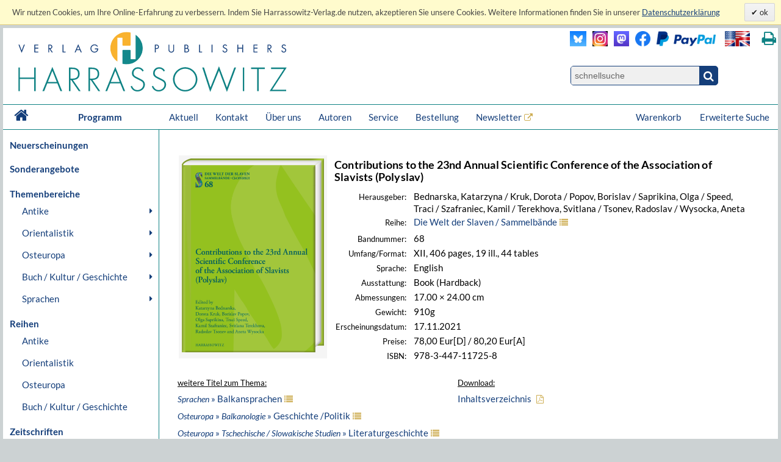

--- FILE ---
content_type: text/html; charset=UTF-8
request_url: https://www.harrassowitz-verlag.de/titel_6896.ahtml
body_size: 12858
content:
<!DOCTYPE html>
<html>
<head>
<meta http-equiv="content-type" content="text/html; charset=utf-8" />
<meta http-equiv="cache-control" content="max-age=0" />
<meta http-equiv="cache-control" content="no-cache" />
<meta http-equiv="expires" content="Thu, 01 Apr 2012 00:00:00 GMT" />
<meta http-equiv="pragma" content="no-cache" />
<meta name="generator" content="OrderOnline DatabasePublishing/" />
<meta name="generator-company" content="MSU Medien-Service-Untermain GmbH, Weichertstasse 20, 63741 Aschaffenburg" />
<meta name="generator-url" content="http://www.msu.biz/" />
<title>Harrassowitz Verlag - The Harrassowitz Publishing House Harrassowitz Verlag</title>
<meta name="content-language" content="de" />
<meta name="keywords" lang="de" content="Oriental,Studies,Slavic,Studies,Cultural,History,Ancient,Near,East,Classical,Studies,Egyptology,Orientalistik,Kulturgeschichte,Geschichte,Osteuropa,Slavistik,Slawistik,Verlag,Publisher,2,Weltkrieg,Achämeniden,Aegean,Studies,African,Studies,Afrikanistik,Ägäis/Geschichte,Ägypten/Christen,Ägypten/Literatur,Ägyptologie,Akkadian,Albanien,Altägyptische,Religion,Altaistic,Studies,Altaistik,Alte,Geschichte,Altes,Testament,Altorientalistik,Anatolian,Studies,Ancient,Near,East,Ancient,Near,Eastern,History,Ancient,Near,Eastern,Studies,Ancient,Palestine,Anthropology,Antike,Antikes,Bauwesen,Arabic,dialects,Arabic,grammar,Arabic,grammarians,Arabic,lexigography,Arabic,linguistics,Arabic,Studies,Arabistik,Aramäisch,Aramaistik,Archaeology,Archäologie,Art,History,Asien,Assyria,Assyriology,Äthiopien,Äthiopistik,Außereuropäische,Geschichte,Balkan,Balkan,Studies,Barock,Biblical,Studies,Bibliotheksgeschichte,Bibliothekswissenschaften,Bosnien,und,Herzegowina,Bronzezeit,Buch-,und,Bibliotheksgeschichte,Buchdruck,Buchgeschichte,Buddhist,Studies,Byzantine,Studies,Byzantinistik,Central,Asian,Studies,China,Chinese,studies,Christian,Orient,Christlicher,Orient,christlich-islamische,Beziehungen,Classical,Arabic,language,Codicology,Coptology,Cultural,Studies,Dialectology,Drittes,Reich,Early,Modern,Times,East,Asia,Studies,East,European,History,Egyptology,Erster,Weltkrieg,Ethiopian,Studies,Ethnografie,Ethnologie,Etymology,Finno-ugric,Studies,Finnougristik,Folklore,Studies,Franckesche,Stiftungen,Frühe,Neuzeit,Gallipoli,Gender,Studies,Germanistik,Geschichte,Griechenland/Geschichte,Handschriften,Han-Dynastie,Häresie,Hebräisch,Hebraistik,Hebrew,Studies,Heiliges,Römisches,Reich,Hellenismus,Herzog,August,Bibliothek,History,History,of,Religions,Humanismus,Indien/Religion,Indien/Sprache,Indo-European,Studies,Indologie,Indology,Iranian,Studies,Iranistik,Islamic,Studies,Islamische,Theologie,Islamisches,Recht,Islamwissenschaft,Italien/Buchgeschichte,Italien/Geschichte,Japan,Japan/Kunst,Japanese,Studies,Japanologie,Jewish,Studies,Judaistik,Jüdische,Geschichte,Jüdische,Studien,Jugoslawien,Kirchengeschichte,Kirchenrecht,Klassische,Archäologie,Klassische,Philologie,Klassisches,Arabisch,Kodikologie,Kollaboration,Kommunikationsgeschichte,Kopten,Koptologie,Koranhermeneutik,Korean,Studies,Koreanistik,Kosovo,Kulturgeschichte,Kulturtheorie,Kulturwissenschaft,Kunstgeschichte,Languages,of,the,Ancient,World,Levant,Library,Studies,Linguistics,Linguistik,Literaturgeschichte,Literaturwissenschaft,Liturgiewissenschaft,Manchu,languages,Manchu-Tungusic,Mandschu,Mandschuristik,Maritime,History,Mazedonien,Mediävistik,Mediengeschichte,Mediterranean,Studies,Medizingeschichte,Metalinguistik,Middle,Assyrian,period,Middle,Eastern,Studies,Migration,Mineralogie,Missionsgeschichte,Mittelalter,Mittellatein,Mongol,language,Mongolian,Mongolic,Studies,Mongolistik,Musikgeschichte,Muslim,Studies,Mythologie,Nationalismus,Nationalsozialismus,Nationalstaat,Non,European,History,Nordic,Studies,Nubien,Numismatik,Okkupation,Ostasien,Ostasienwissenschaft,Osteuropa,Paleography,Papyrology,Partisanen,Periodicals,Philhellenismus,Philology,Philosophie,Phonetics,Phonology,Pietismus,Polen/Geschichte,Politik,Pornografie,Pottery,Prähistorische,Archäologie,Provinzialrömische,Archäologie,Publisher,Publishing,house,Quelle,Rechtsgeschichte,Reformation,Reisen,Religion,Religionswissenschaft,Religious,Studies,Renaissance,Rezeptionsgeschichte,Rhodos,Römische,Archäologie,Russia/Languages,Russian,literature,Russisch-deutsches,Wörterbuch,Russisch-orthodoxe,Kirche,Russistik,Russland/Geschichte,Sanskrit,Schamanismus,Scharia,Scholarly,books,Semitic,languages,Semitic,Studies,Semitistik,Serbisch,Sibirien,Sinologie,Sinology,Slavic,literatures,South,Asia,Studies,Sozialgeschichte,Sozialismus,Soziolinguistik,Soziologie,Sprachwissenschaft,Südostasien,Südosteuropa,Südosteuropa/Geschichte,Sutra,Symbolik,Syrien,Syrologie,Tamilen,Tempelarchitektur,Thailand/Literatur,Theologie,Theologische,Ethik,Thüringen/Geschichte,Tibetkunde,Transeurasian,Tschechien/Literaturgeschichte,Tungusic,Studies,Turcology,Türkei/Geschichte,Türkei/Politik,Turkic,linguistics,Turkic,Studies,Turkish,Studies,Typology,Ukrainistik,Uralic,Studies,Uralistik,Urbanistik,Urkunde,Uyghur,Vergleichende,Literaturwissenschaft,Verlagsgeschichte,Vorderasiatische,Archäologie,Weimarer,Republik,Wissenschaftsgeschichte,Zeitgeschichte,Zensur,Zentral-,und,Innerasienforschung,zentralasiatische,Turkologie,Zentralasienwissenschaften" />
<meta name="audience" content="all" />
<meta name="publisher" content="Harrassowitz Verlag" />
<meta name="google-site-verification" content="Loc1HT-pLCE2ebWSfws7i_A77unA_P-T0P0TEAIbpSY" />
<meta name="date" content="2026-01-24T23:34:28" />
<meta name="author" content="Harrassowitz Verlag" />
<meta name="description" lang="de" content="Der Harrassowitz Verlag veröffentlicht scholarly books and periodicals on Oriental, Slavic and Book and Library Studies. The publishing section forms one part of Otto Harrassowitz GmbH & Co. KG." />
<meta name="robots" content="index, follow, noodp" />
<meta name="copyright" content="Harrassowitz Verlag" />
<meta name="revisit-after" content="7 days" />
<link rel="canonical" href="https://www.harrassowitz-verlag.de/titel_6896.ahtml" />
<script type="text/javascript" src="/mimg/jslib/jquery/jquery-1.11.2.min.js"></script>
<script type="text/javascript" src="/mimg/jslib/OO_global.js"></script>
<link rel="apple-touch-icon" sizes="120x120" href="/apple-touch-icon-120x120-precomposed.png" /> 
<link rel="apple-touch-icon" sizes="152x152" href="/apple-touch-icon-152x152-precomposed.png" />

<meta content="Buch | Contributions to the 23nd Annual Scientific Conference of the Association of Slavists (Polyslav) | 978-3-447-11725-8" name="description" data-dynamic_meta_tag="1" />
<meta property="og:type" content="book" data-dynamic_meta_tag="1" />
<meta property="og:title" content="Contributions to the 23nd Annual Scientific Conference of the Association of Slavists (Polyslav)" data-dynamic_meta_tag="1" />
<meta property="og:url" content="https://www.harrassowitz-verlag.de/titel_6896.ahtml" data-dynamic_meta_tag="1" />
 <meta property="og:image" content="https://www.harrassowitz-verlag.de/dzo/artikel/111/006/6896_111.png" data-dynamic_meta_tag="1" />
 <meta property="og:image:width" content="439" data-dynamic_meta_tag="1" />
 <meta property="og:image:height" content="600" data-dynamic_meta_tag="1" />
 <meta property="og:description" content="Buch | Harrassowitz Verlag" data-dynamic_meta_tag="1" />
<meta property="book:title" content="Contributions to the 23nd Annual Scientific Conference of the Association of Slavists (Polyslav)" data-dynamic_meta_tag="1" />
<meta property="book:isbn" content="978-3-447-11725-8" data-dynamic_meta_tag="1" />
<meta property="book:author" content="" data-dynamic_meta_tag="1" />
<meta property="book:release_date" content="2021-11-17" data-dynamic_meta_tag="1" /><!-- meta name=viewport content="width=device-width, initial-scale=1" -->
<script type="text/javascript" src="/mimg/jslib/jquery/jquery-impromptu-6.2.2.js"></script>
<link rel="stylesheet" href="/unit/includes/font-awesome/css/font-awesome.min.css">
<script type="text/javascript" src="/unit/includes/imagesLoaded.js"></script>
<script type="text/javascript" src="/unit/includes/nivo/jquery.nivo.slider.pack.js"></script>
<script type="text/javascript" src="/unit/includes/jquery.bpopup.min.js"></script>
<script type="text/javascript" src="/unit/includes/basic.js"></script>
<link rel="stylesheet" type="text/css" href="/unit/includes/style.css" />

  <script type="text/javascript">
  <!--
  
    function OO_check_cookie() {
      return true;
      if ('' == 'yes') return true;
      var wkid = document.cookie;
      if (wkid == '') {
        document.cookie = "test=0013";
        wkid = document.cookie;
      }
      if ( wkid.indexOf("0013") < 0  || navigator.cookieEnabled == false) {
        alert("Cookies sind in Ihrem Browser nicht aktiviert,\ndiese Funktion steht leider nicht zur Verfügung! - " + document.cookie);
        return false;
      }
      return true;
    }
    function OO_strzero(zahl) {
      if ( zahl < 10 ) return '0' + zahl;
      return zahl;
    }
    function OO_get_wkobject (obj) {
      var feld = document.getElementById(obj); //alert(feld);
      if (typeof(feld) != 'object' || feld == null ) return '';
      if (feld.type == "hidden") return(feld.value);
      if (feld.type == "text") {
        var wert = feld.value.replace(/^0+/, "");
            wert = parseInt(wert);
        feld.value = (isNaN(wert) || wert < 1) ? '' : wert;
        return(feld.value);
      }
      if (feld.type == "checkbox") return (feld.checked == true) ? feld.value : '';
      if (feld.type == 'select' || feld.type == 'select-one') return(feld[feld.selectedIndex].value);
      return '';
    }
    function ajtest(add,dest,callobj) {
      if ( 'DEU' != '') add += '&_PART_=DEU';
      //console.log(add);
      var wkein = new OO_AjaxRequest();
          wkein.callback = function() { if (AjaxResponse != '') { 
 console.log(callobj);

  $.prompt(AjaxResponse, { 
    buttons: { }, timeout:1500, opacity: 0,overlayspeed: 0,promptspeed: 0, closeText:'',
    position: { container: '#'+callobj, x: -270, y: -50, width:270 }
  });
}
if ( $('#cartinfoshort').length > 0 ) $('#cartinfoshort').load('/cgi-bin/cartinfo.cgi'); }
      var wkres = wkein.Request('post',dest,add);
    } 
    var wk = {};
    function OO_handleWKlist(gruppe, wkid) {
      if ( !OO_check_cookie() == true) return;
      if (gruppe == "" || gruppe == undefined) return;
      var wkarr = new Array();
      var ok = true;
      $.each(WKLIST, ok = function(key, value) {
        if ( value.group != gruppe || typeof(WKLIST[key]) != "object" ) return;
        var erg = OO_handleWK(key, 'L');
        if (typeof(erg) == 'boolean') { ok = false; return false; }
        if (typeof(erg) == 'string' && erg == '') return;
        wkarr.push('"'+key+'",{"ref","'+WKLIST[key].ref+'","values",'+WKLIST[key].values+',"link","'+WKLIST[key].link+'","'+WKGRPS[gruppe].gtype+'","'+gruppe+'"}');
      });
      if (wkarr.length < 1 || ! ok ) return;
      $.each(WKGRPS[gruppe], function(k,v) { wkarr.push('"'+k+'","'+v+'"'); });
      ajtest('wktype='+WKGRPS[gruppe].gtype+'&wkdata={'+wkarr.join(',')+'}','/pcgi/ajax-wkinfo.cgi','wklink_'+wkid);
    }
    function OO_handleWK(wkid, mode) {
      if ( !OO_check_cookie() == true) return;
      if (wkid == "" || wkid == undefined) return;
      var wkstring = '';
      var erg = OO_getWkdata(wkid);
      if (typeof(erg) == 'object') {
        if ( erg.etype ) {
          if (erg.etype == 'A' && WKLIST[wkid].aalert) OOform_alert('wklink_'+wkid, WKLIST[wkid].aalert, '', 'no');
          if (erg.etype == 'V' && WKLIST[wkid].valert) OOform_alert('wklink_'+wkid, WKLIST[wkid].valert, '', 'no');
          if (erg.etype == 'X' && WKLIST[wkid].xalert) alert(WKLIST[wkid].xalert);
          if (erg.obj) $('#'+erg.obj).focus();
          if (mode && mode == 'L') return false;
          return;
        }
        return;
      }
      if (typeof(erg) == 'string') {
        if (erg == '') return '';
        WKLIST[wkid].values = erg;
        if (mode && mode == 'L') return 'OK';
        var valarr = new Array();
        $.each(WKLIST[wkid], function(k,v) {
          if (k == 'link' || k == 'ref' || k == 'table' || k == 'unit' || k == 'typ') valarr.push('"'+k+'","'+v+'"');
          if (k == 'values') valarr.push('"'+k+'",'+v);
        });
        ajtest('wktype=single&wkdata={"'+wkid+'",{'+valarr.join(',')+'}}','/pcgi/ajax-wkinfo.cgi','wklink_'+wkid);
      }
      return;
    }

    function OO_getWkdata(wkid) {
      if (wkid == "" || wkid == undefined) return;
      var wert = OO_get_wkobject(wkid);
      if (wert == '') return {etype : 'A', obj : wkid};
      var anzahl = new Array();
      switch ( WKLIST[wkid].typ ) {
        case 'N':
          return "'"+wert+"'";
          break;
        case 'S':
          var variante = OO_get_wkobject(wkid+'_A');
          if (variante == '') return {etype : 'V', obj : wkid+'_A'};
          return '{"'+variante+'","'+wert+'"}';
          break;
        case 'P':
          var vari_a = OO_get_wkobject(wkid+'_A');
          if (vari_a == '') return {etype : 'V', obj : wkid+'_A'};
          var vari_b = OO_get_wkobject(wkid+'_B');
          if (vari_b == '') return {etype : 'V', obj : wkid+'_B'};
          var variante = vari_a+''+vari_b;
          if ( typeof(WKLIST[wkid].nv) == 'Array') {
            if ($.inArray(variante , WKLIST[wkid].nv) > -1) return {etype : 'X', obj : wkid+'_A'};
          }
          return '{"'+variante+'","'+wert+'"}';
          break;
        case 'G':
          for (var i=1; i<=WKLIST[wkid].var1; i++) {
            for (var j=1; j<=WKLIST[wkid].var2; j++) {
              var variante = OO_strzero(i) +''+ OO_strzero(j);
              var wert = OO_get_wkobject(wkid+'_'+variante);
              if (wert != '') anzahl.push( '{"'+variante+'","'+wert+'"}');
            }
          }
          if (anzahl.length < 1) return {etype : 'V', obj : wkid+'0101'};
          break;
        case 'DG':
          $.each(WKLIST[wkid].dln, function(z,val) {
            var wert = OO_get_wkobject(wkid+'_'+val);
            if (wert != '') anzahl.push( '{"'+val+'","'+wert+'"}');
          });
          if (anzahl.length < 1) return {etype : 'V', obj : wkid};
          break;
        default:
          return '';
      }
      return '[' + anzahl.join(',') + ']';
    }
    
var WKLIST = {"WK1":{"link":"/titel_6896.ahtml","prs":"78.00","ref":"6896","table":"artikel","typ":"N","unit":"harrassowitz"}}
var google_tag_params = {"ecomm_pagetype":"other","ecomm_prodid":["6896"],"ecomm_totalvalue":["78.00"]}
  window.focus();

  -->
  </script>

<script language="javascript" type="text/javascript">
 $(document).ready(function() {
  
      replace_image('detailimg', '/dzo/artikel/111/006/6896_111.png'); init_menues();

$('a.a_ext').click(function (e) { if($(this).data('linkref') > 0) { openExternalLink('DEU', e, this);}; });
$('a.a_ext_noicon').click(function (e) { if($(this).data('linkref') > 0) { openExternalLink('DEU', e, this);}; });

if ( $('#cartinfoshort').length > 0  ) {
    $('#cartinfoshort').load('/cgi-bin/cartinfo.cgi');
}
if ( $('#breadcrumbs-two').length > 0 ) {
  $('#breadcrumbs-two').append("");
}

jQuery(window).scroll(
  function(){jQuery(this).scrollTop()>100?jQuery("#scrollTopBtn").css({left:jQuery('#page').offset().left + jQuery('#page').outerWidth() + 30 + 'px'}).fadeIn():jQuery("#scrollTopBtn").fadeOut()}),
   jQuery(function(){
     //jQuery("#scrollTopBtn").css({left:jQuery('#page').offset().left + jQuery('#page').outerWidth() + 30 + 'px'});
     jQuery("#scrollTopBtn").bind("click",function(e){
       jQuery("html, body").stop().animate({scrollTop:jQuery('#page').offset().top-80},1000,"")})
});

cookieLawAccept('D','');
 });
</script>
</head>

<body id="body_1302">
<a name="pagetop"></a>
<div id="cookielawbar"> 
 <div class="cl-row">
  <div class="cl-message lfloat">
   Wir nutzen Cookies, um Ihre Online-Erfahrung zu verbessern. Indem Sie Harrassowitz-Verlag.de nutzen, akzeptieren Sie unsere Cookies. Weitere Informationen finden Sie in unserer <a href="/datenschutz.ahtml">
<u>Datenschutzerklärung</u></a>     
  </div>
  <div class="cl-actions rfloat">
   <a href="javascript:cookieLawAccept('D','ok');" class="cl-button cl-accept">          ok            </a>
  </div>
 </div>
</div>

<div id="page">

 <div id="main_header">

  <div id="header_left"><a class="logo" href="/DEU/index.ahtml"><img src="/dzo/content/101/20_101.svg"></a></div>
<div id="header_right">
<table id="head_meta">
<tbody>
<tr>
<td>
 <div class="lfloat"><a class="a_ext_noicon" href="#" data-linkref="63" target="_harrfb" 
rel="noopener noreferrer" title="Besuchen Sie uns auf Blue Sky"><img class="inlogo" src="/dzo/content/108/20_108.png" alt="Blue Sky"></a></div>

 <div class="lfloat"><a class="a_ext_noicon" href="#" data-linkref="83" target="_harrfb" 
rel="noopener noreferrer" title="Besuchen Sie uns auf Instagram"><img class="mslogo" src="/dzo/content/107/20_107.jpg" alt="Instagram"></a></div>

 <div class="lfloat"><a class="a_ext_noicon" href="#" data-linkref="62" target="_harrfb" 
rel="noopener noreferrer"  title="Besuchen Sie uns auf Mastodon"><img class="mslogo" src="/dzo/content/106/20_106.png"alt="Mastodon"></a></div>

 <div class="lfloat"><a class="a_ext_noicon" href="#" data-linkref="64" target="_harrfb" 
rel="noopener noreferrer"  title="Besuchen Sie uns auf Facebook"> <img class="fblogo" src="/dzo/content/105/20_105.png"></a></div>

 <div class="lfloat"><img class="pplogo" src="/dzo/content/102/20_102.png" alt="PayPal"></div>

 <div class="lfloat"><img onclick="$.HA.switch_lang('ENG');" title="switch to english version" 
 class="lflag point" src="/dzo/content/103/20_103.png" alt="english version"></div>
 <div class="lfloat"><i title="Diese Seite drucken." onclick="$.HA.print();" class="fa fa-print txt18 fg_turk ml20 pointer" aria-hidden="true"></i></div>
 <div class="clear"></div>
</td>
</tr>
<tr>
<td>
<div class="qsearch"><form action="/DEU/suche.ahtml" method="get"><input name="act" type="hidden" value="suchen" /><div class="qsearchleft"><input name="type" type="hidden" value="quick" /><input id="stichwort" class="forminput" name="keyword" type="search" placeholder="schnellsuche" /></div><button class="btn startsearch fa fa-search" type="submit" value=""></button></form>
<div class="clear">&nbsp;</div>
</div>
</td>
</tr>
</tbody>
</table>
<div class="clear">&nbsp;</div>
</div>

<div class="clear">&nbsp;</div>

<nav id="head_nav">
<ul>
<li class="first"><a href="/DEU/index.ahtml">&nbsp;<i class="fa fa-home txt18 lh4" aria-hidden="true"></i>&nbsp;</a></li>
<li class="program"><a href="/DEU/index.ahtml">Programm</a></li>
<li><a href="/DEU/aktuell.ahtml">Aktuell</a></li>
<li><a href="/DEU/kontakt.ahtml">Kontakt</a></li>
<li><a href="/DEU/ueber.ahtml">Über uns</a></li>
<li><a href="/DEU/autoreninfos.ahtml">Autoren</a></li>
<li><a href="/DEU/kataloge.ahtml">Service</a></li>
<li><a href="/DEU/bestellen.ahtml">Bestellung</a></li>
<li><a class="a_ext" href="#" data-linkref="51" target="_blank" 
rel="noopener noreferrer">Newsletter</a>
<li style="float:right;"><a href="/DEU/suche.ahtml">Erweiterte Suche</a></li>
<li style="float:right;"><a class="top_nav_wk" href="/DEU/warenkorb.ahtml">Warenkorb&nbsp;<span id="cartinfoshort"></span></a></li>
<li class="hnavhide"><a id="menue" class="icon menue" title="Menue"></a></li>
<li class="hnavhide"><a id="warenkorb" title="Zum Warenkorb"></a></li>
</ul>
</nav>

  <div class="clear"></div>

 </div>

 <table id="inhalt">
  <tr>
  <td id="main_nav">
      <ul class="left_nav">
    <li class="mtab_list1"><a href="/neuheiten.ahtml">Neuerscheinungen</a></li>
   </ul>

  <ul class="left_nav">
    <li class="mtab_list1"><a href="/sonderangebote.ahtml">Sonderangebote</a></li>
   </ul>
<ul class="left_nav" id="left_nav">

 <li class="mtab_list1"><span class="mtab_list0">Themenbereiche</span>
  <li class="mtab_list2"><a href="javascript:void(0);" data-subtab="subtab_781" title="Antike">Antike</a>
  <ul id="subtab_781" class="level1_tab">
   <li class="mtab_list3"><a href="javascript:void(0);" data-subtab="subtab_766" title="Ägyptologie">Ägyptologie</a>
   <ul id="subtab_766" class="level2_tab">
    <li class="mtab_list4"><a href="/Archäologie/thema_798.ahtml" title="Archäologie">Archäologie</a></li>
    <li class="mtab_list4"><a href="/Geschichte/thema_799.ahtml" title="Geschichte">Geschichte</a></li>
    <li class="mtab_list4"><a href="/Literaturgeschichte/thema_802.ahtml" title="Literaturgeschichte">Literaturgeschichte</a></li>
    <li class="mtab_list4"><a href="/Recht/thema_801.ahtml" title="Recht">Recht</a></li>
    <li class="mtab_list4"><a href="/Religion/thema_803.ahtml" title="Religion">Religion</a></li>
    <li class="mtab_list4"><a href="/Sprache/thema_800.ahtml" title="Sprache">Sprache</a></li>
   </ul>
  </li>
   <li class="mtab_list3"><a href="javascript:void(0);" data-subtab="subtab_767" title="Altorientalistik">Altorientalistik</a>
   <ul id="subtab_767" class="level2_tab">
    <li class="mtab_list4"><a href="/Archäologie/thema_804.ahtml" title="Archäologie">Archäologie</a></li>
    <li class="mtab_list4"><a href="/Geschichte/thema_805.ahtml" title="Geschichte">Geschichte</a></li>
    <li class="mtab_list4"><a href="/Literaturgeschichte/thema_808.ahtml" title="Literaturgeschichte">Literaturgeschichte</a></li>
    <li class="mtab_list4"><a href="/Recht/thema_807.ahtml" title="Recht">Recht</a></li>
    <li class="mtab_list4"><a href="/Religion/thema_809.ahtml" title="Religion">Religion</a></li>
    <li class="mtab_list4"><a href="/Sprache/thema_806.ahtml" title="Sprache">Sprache</a></li>
   </ul>
  </li>
   <li class="mtab_list3"><a href="javascript:void(0);" data-subtab="subtab_768" title="Klassische Altertumswissenschaften">Klassische Altertumswissenschaften</a>
   <ul id="subtab_768" class="level2_tab">
    <li class="mtab_list4"><a href="/Archäologie/thema_784.ahtml" title="Archäologie">Archäologie</a></li>
    <li class="mtab_list4"><a href="/Geschichte/thema_810.ahtml" title="Geschichte">Geschichte</a></li>
    <li class="mtab_list4"><a href="/Literaturgeschichte/thema_813.ahtml" title="Literaturgeschichte">Literaturgeschichte</a></li>
    <li class="mtab_list4"><a href="/Recht/thema_812.ahtml" title="Recht">Recht</a></li>
    <li class="mtab_list4"><a href="/Religion/thema_814.ahtml" title="Religion">Religion</a></li>
    <li class="mtab_list4"><a href="/Sprache/thema_811.ahtml" title="Sprache">Sprache</a></li>
   </ul>
  </li>
  </ul>
 </li>
  <li class="mtab_list2"><a href="javascript:void(0);" data-subtab="subtab_782" title="Orientalistik">Orientalistik</a>
  <ul id="subtab_782" class="level1_tab">
   <li class="mtab_list3"><a href="/Sprachwissenschaften/thema_777.ahtml" title="Sprachwissenschaften">Sprachwissenschaften</a></li>
   <li class="mtab_list3"><a href="javascript:void(0);" data-subtab="subtab_785" title="Äthiopistik /Afrikanistik">Äthiopistik /Afrikanistik</a>
   <ul id="subtab_785" class="level2_tab">
    <li class="mtab_list4"><a href="/Archäologie/thema_826.ahtml" title="Archäologie">Archäologie</a></li>
    <li class="mtab_list4"><a href="/Geschichte/thema_825.ahtml" title="Geschichte">Geschichte</a></li>
    <li class="mtab_list4"><a href="/Literaturgeschichte/thema_822.ahtml" title="Literaturgeschichte">Literaturgeschichte</a></li>
    <li class="mtab_list4"><a href="/Recht/thema_823.ahtml" title="Recht">Recht</a></li>
    <li class="mtab_list4"><a href="/Religion/thema_821.ahtml" title="Religion">Religion</a></li>
    <li class="mtab_list4"><a href="/Sprache/thema_824.ahtml" title="Sprache">Sprache</a></li>
   </ul>
  </li>
   <li class="mtab_list3"><a href="javascript:void(0);" data-subtab="subtab_783" title="Judaistik /Hebraistik /Aramaistik">Judaistik /Hebraistik /Aramaistik</a>
   <ul id="subtab_783" class="level2_tab">
    <li class="mtab_list4"><a href="/Geschichte/thema_831.ahtml" title="Geschichte">Geschichte</a></li>
    <li class="mtab_list4"><a href="/Literaturgeschichte/thema_828.ahtml" title="Literaturgeschichte">Literaturgeschichte</a></li>
    <li class="mtab_list4"><a href="/Recht/thema_829.ahtml" title="Recht">Recht</a></li>
    <li class="mtab_list4"><a href="/Religion/thema_827.ahtml" title="Religion">Religion</a></li>
    <li class="mtab_list4"><a href="/Sprache/thema_830.ahtml" title="Sprache">Sprache</a></li>
   </ul>
  </li>
   <li class="mtab_list3"><a href="javascript:void(0);" data-subtab="subtab_786" title="Christlicher Orient /Byzantinistik">Christlicher Orient /Byzantinistik</a>
   <ul id="subtab_786" class="level2_tab">
    <li class="mtab_list4"><a href="/Archäologie/thema_838.ahtml" title="Archäologie">Archäologie</a></li>
    <li class="mtab_list4"><a href="/Geschichte/thema_837.ahtml" title="Geschichte">Geschichte</a></li>
    <li class="mtab_list4"><a href="/Literaturgeschichte/thema_834.ahtml" title="Literaturgeschichte">Literaturgeschichte</a></li>
    <li class="mtab_list4"><a href="/Recht/thema_835.ahtml" title="Recht">Recht</a></li>
    <li class="mtab_list4"><a href="/Religion/thema_833.ahtml" title="Religion">Religion</a></li>
    <li class="mtab_list4"><a href="/Sprache/thema_836.ahtml" title="Sprache">Sprache</a></li>
   </ul>
  </li>
   <li class="mtab_list3"><a href="javascript:void(0);" data-subtab="subtab_775" title="Arabistik /Semitistik /Islamwissensch.">Arabistik /Semitistik /Islamwissensch.</a>
   <ul id="subtab_775" class="level2_tab">
    <li class="mtab_list4"><a href="/Archäologie/thema_820.ahtml" title="Archäologie">Archäologie</a></li>
    <li class="mtab_list4"><a href="/Geschichte/thema_819.ahtml" title="Geschichte">Geschichte</a></li>
    <li class="mtab_list4"><a href="/Literaturgeschichte/thema_816.ahtml" title="Literaturgeschichte">Literaturgeschichte</a></li>
    <li class="mtab_list4"><a href="/Recht/thema_817.ahtml" title="Recht">Recht</a></li>
    <li class="mtab_list4"><a href="/Religion/thema_815.ahtml" title="Religion">Religion</a></li>
    <li class="mtab_list4"><a href="/Sprache/thema_818.ahtml" title="Sprache">Sprache</a></li>
   </ul>
  </li>
   <li class="mtab_list3"><a href="javascript:void(0);" data-subtab="subtab_776" title="Iranistik">Iranistik</a>
   <ul id="subtab_776" class="level2_tab">
    <li class="mtab_list4"><a href="/Archäologie/thema_844.ahtml" title="Archäologie">Archäologie</a></li>
    <li class="mtab_list4"><a href="/Geschichte/thema_843.ahtml" title="Geschichte">Geschichte</a></li>
    <li class="mtab_list4"><a href="/Literaturgeschichte/thema_840.ahtml" title="Literaturgeschichte">Literaturgeschichte</a></li>
    <li class="mtab_list4"><a href="/Recht/thema_841.ahtml" title="Recht">Recht</a></li>
    <li class="mtab_list4"><a href="/Religion/thema_839.ahtml" title="Religion">Religion</a></li>
    <li class="mtab_list4"><a href="/Sprache/thema_842.ahtml" title="Sprache">Sprache</a></li>
   </ul>
  </li>
   <li class="mtab_list3"><a href="javascript:void(0);" data-subtab="subtab_787" title="Indologie">Indologie</a>
   <ul id="subtab_787" class="level2_tab">
    <li class="mtab_list4"><a href="/Archäologie/thema_850.ahtml" title="Archäologie">Archäologie</a></li>
    <li class="mtab_list4"><a href="/Geschichte/thema_849.ahtml" title="Geschichte">Geschichte</a></li>
    <li class="mtab_list4"><a href="/Literaturgeschichte/thema_846.ahtml" title="Literaturgeschichte">Literaturgeschichte</a></li>
    <li class="mtab_list4"><a href="/Religion/thema_845.ahtml" title="Religion">Religion</a></li>
    <li class="mtab_list4"><a href="/Sprache/thema_848.ahtml" title="Sprache">Sprache</a></li>
   </ul>
  </li>
   <li class="mtab_list3"><a href="javascript:void(0);" data-subtab="subtab_789" title="Südostasienwissenschaften">Südostasienwissenschaften</a>
   <ul id="subtab_789" class="level2_tab">
    <li class="mtab_list4"><a href="/Archäologie/thema_856.ahtml" title="Archäologie">Archäologie</a></li>
    <li class="mtab_list4"><a href="/Geschichte/thema_855.ahtml" title="Geschichte">Geschichte</a></li>
    <li class="mtab_list4"><a href="/Literaturgeschichte/thema_852.ahtml" title="Literaturgeschichte">Literaturgeschichte</a></li>
    <li class="mtab_list4"><a href="/Recht/thema_853.ahtml" title="Recht">Recht</a></li>
    <li class="mtab_list4"><a href="/Religion/thema_851.ahtml" title="Religion">Religion</a></li>
    <li class="mtab_list4"><a href="/Sprache/thema_854.ahtml" title="Sprache">Sprache</a></li>
   </ul>
  </li>
   <li class="mtab_list3"><a href="javascript:void(0);" data-subtab="subtab_790" title="Turkologie">Turkologie</a>
   <ul id="subtab_790" class="level2_tab">
    <li class="mtab_list4"><a href="/Archäologie/thema_862.ahtml" title="Archäologie">Archäologie</a></li>
    <li class="mtab_list4"><a href="/Geschichte/thema_861.ahtml" title="Geschichte">Geschichte</a></li>
    <li class="mtab_list4"><a href="/Literaturgeschichte/thema_858.ahtml" title="Literaturgeschichte">Literaturgeschichte</a></li>
    <li class="mtab_list4"><a href="/Recht/thema_859.ahtml" title="Recht">Recht</a></li>
    <li class="mtab_list4"><a href="/Religion/thema_857.ahtml" title="Religion">Religion</a></li>
    <li class="mtab_list4"><a href="/Sprache/thema_860.ahtml" title="Sprache">Sprache</a></li>
   </ul>
  </li>
   <li class="mtab_list3"><a href="javascript:void(0);" data-subtab="subtab_791" title="Finnougristik /Uralistik /Altaistik">Finnougristik /Uralistik /Altaistik</a>
   <ul id="subtab_791" class="level2_tab">
    <li class="mtab_list4"><a href="/Geschichte/thema_867.ahtml" title="Geschichte">Geschichte</a></li>
    <li class="mtab_list4"><a href="/Literaturgeschichte/thema_864.ahtml" title="Literaturgeschichte">Literaturgeschichte</a></li>
    <li class="mtab_list4"><a href="/Religion/thema_863.ahtml" title="Religion">Religion</a></li>
    <li class="mtab_list4"><a href="/Sprache/thema_866.ahtml" title="Sprache">Sprache</a></li>
   </ul>
  </li>
   <li class="mtab_list3"><a href="javascript:void(0);" data-subtab="subtab_792" title="Zentralasienwissenschaften">Zentralasienwissenschaften</a>
   <ul id="subtab_792" class="level2_tab">
    <li class="mtab_list4"><a href="/Archäologie/thema_874.ahtml" title="Archäologie">Archäologie</a></li>
    <li class="mtab_list4"><a href="/Geschichte/thema_873.ahtml" title="Geschichte">Geschichte</a></li>
    <li class="mtab_list4"><a href="/Literaturgeschichte/thema_870.ahtml" title="Literaturgeschichte">Literaturgeschichte</a></li>
    <li class="mtab_list4"><a href="/Religion/thema_869.ahtml" title="Religion">Religion</a></li>
    <li class="mtab_list4"><a href="/Sprache/thema_872.ahtml" title="Sprache">Sprache</a></li>
   </ul>
  </li>
   <li class="mtab_list3"><a href="javascript:void(0);" data-subtab="subtab_793" title="Sinologie &amp; Koreanistik">Sinologie &amp; Koreanistik</a>
   <ul id="subtab_793" class="level2_tab">
    <li class="mtab_list4"><a href="/Archäologie/thema_880.ahtml" title="Archäologie">Archäologie</a></li>
    <li class="mtab_list4"><a href="/Geschichte/thema_879.ahtml" title="Geschichte">Geschichte</a></li>
    <li class="mtab_list4"><a href="/Literaturgeschichte/thema_876.ahtml" title="Literaturgeschichte">Literaturgeschichte</a></li>
    <li class="mtab_list4"><a href="/Recht/thema_877.ahtml" title="Recht">Recht</a></li>
    <li class="mtab_list4"><a href="/Religion/thema_875.ahtml" title="Religion">Religion</a></li>
    <li class="mtab_list4"><a href="/Sprache/thema_878.ahtml" title="Sprache">Sprache</a></li>
   </ul>
  </li>
   <li class="mtab_list3"><a href="javascript:void(0);" data-subtab="subtab_794" title="Japanologie">Japanologie</a>
   <ul id="subtab_794" class="level2_tab">
    <li class="mtab_list4"><a href="/Archäologie/thema_886.ahtml" title="Archäologie">Archäologie</a></li>
    <li class="mtab_list4"><a href="/Geschichte/thema_885.ahtml" title="Geschichte">Geschichte</a></li>
    <li class="mtab_list4"><a href="/Literaturgeschichte/thema_882.ahtml" title="Literaturgeschichte">Literaturgeschichte</a></li>
    <li class="mtab_list4"><a href="/Recht/thema_883.ahtml" title="Recht">Recht</a></li>
    <li class="mtab_list4"><a href="/Religion/thema_881.ahtml" title="Religion">Religion</a></li>
    <li class="mtab_list4"><a href="/Sprache/thema_884.ahtml" title="Sprache">Sprache</a></li>
   </ul>
  </li>
   <li class="mtab_list3"><a href="javascript:void(0);" data-subtab="subtab_795" title="Religionswissenschaften">Religionswissenschaften</a>
   <ul id="subtab_795" class="level2_tab">
    <li class="mtab_list4"><a href="/Biblische Exegese/thema_887.ahtml" title="Biblische Exegese">Biblische Exegese</a></li>
    <li class="mtab_list4"><a href="/Buddhismus/thema_888.ahtml" title="Buddhismus">Buddhismus</a></li>
    <li class="mtab_list4"><a href="/Daoismus/thema_889.ahtml" title="Daoismus">Daoismus</a></li>
    <li class="mtab_list4"><a href="/Islam/thema_890.ahtml" title="Islam">Islam</a></li>
    <li class="mtab_list4"><a href="/Manichäismus/thema_891.ahtml" title="Manichäismus">Manichäismus</a></li>
    <li class="mtab_list4"><a href="/Orientalische Religionen/thema_892.ahtml" title="Orientalische Religionen">Orientalische Religionen</a></li>
    <li class="mtab_list4"><a href="/Religionswissenschaften/thema_893.ahtml" title="Religionswissenschaften">Religionswissenschaften</a></li>
   </ul>
  </li>
   <li class="mtab_list3"><a href="/Außereuropäische Geschichte/thema_796.ahtml" title="Außereuropäische Geschichte">Außereuropäische Geschichte</a></li>
   <li class="mtab_list3"><a href="/Ethnologie/thema_797.ahtml" title="Ethnologie">Ethnologie</a></li>
  </ul>
 </li>
  <li class="mtab_list2"><a href="javascript:void(0);" data-subtab="subtab_765" title="Osteuropa">Osteuropa</a>
  <ul id="subtab_765" class="level1_tab">
   <li class="mtab_list3"><a href="javascript:void(0);" data-subtab="subtab_938" title="Polonistik">Polonistik</a>
   <ul id="subtab_938" class="level2_tab">
    <li class="mtab_list4"><a href="/Geschichte /Politik/thema_704.ahtml" title="Geschichte /Politik">Geschichte /Politik</a></li>
    <li class="mtab_list4"><a href="/Literaturgeschichte/thema_701.ahtml" title="Literaturgeschichte">Literaturgeschichte</a></li>
    <li class="mtab_list4"><a href="/Religion/thema_700.ahtml" title="Religion">Religion</a></li>
    <li class="mtab_list4"><a href="/Sprache/thema_703.ahtml" title="Sprache">Sprache</a></li>
   </ul>
  </li>
   <li class="mtab_list3"><a href="javascript:void(0);" data-subtab="subtab_937" title="Tschechische / Slowakische Studien">Tschechische / Slowakische Studien</a>
   <ul id="subtab_937" class="level2_tab">
    <li class="mtab_list4"><a href="/Geschichte /Politik/thema_711.ahtml" title="Geschichte /Politik">Geschichte /Politik</a></li>
    <li class="mtab_list4"><a href="/Literaturgeschichte/thema_709.ahtml" title="Literaturgeschichte">Literaturgeschichte</a></li>
    <li class="mtab_list4"><a href="/Religion/thema_708.ahtml" title="Religion">Religion</a></li>
    <li class="mtab_list4"><a href="/Sprache/thema_710.ahtml" title="Sprache">Sprache</a></li>
   </ul>
  </li>
   <li class="mtab_list3"><a href="javascript:void(0);" data-subtab="subtab_939" title="Baltistik / Finnougristik">Baltistik / Finnougristik</a>
   <ul id="subtab_939" class="level2_tab">
    <li class="mtab_list4"><a href="/Geschichte /Politik/thema_707.ahtml" title="Geschichte /Politik">Geschichte /Politik</a></li>
    <li class="mtab_list4"><a href="/Literaturgeschichte/thema_702.ahtml" title="Literaturgeschichte">Literaturgeschichte</a></li>
    <li class="mtab_list4"><a href="/Religion/thema_705.ahtml" title="Religion">Religion</a></li>
    <li class="mtab_list4"><a href="/Sprache/thema_706.ahtml" title="Sprache">Sprache</a></li>
   </ul>
  </li>
   <li class="mtab_list3"><a href="javascript:void(0);" data-subtab="subtab_940" title="Russistik / Ukrainistik">Russistik / Ukrainistik</a>
   <ul id="subtab_940" class="level2_tab">
    <li class="mtab_list4"><a href="/Geschichte /Politik/thema_715.ahtml" title="Geschichte /Politik">Geschichte /Politik</a></li>
    <li class="mtab_list4"><a href="/Literaturgeschichte/thema_713.ahtml" title="Literaturgeschichte">Literaturgeschichte</a></li>
    <li class="mtab_list4"><a href="/Religion/thema_712.ahtml" title="Religion">Religion</a></li>
    <li class="mtab_list4"><a href="/Sprache/thema_714.ahtml" title="Sprache">Sprache</a></li>
   </ul>
  </li>
   <li class="mtab_list3"><a href="javascript:void(0);" data-subtab="subtab_941" title="Balkanologie">Balkanologie</a>
   <ul id="subtab_941" class="level2_tab">
    <li class="mtab_list4"><a href="/Geschichte /Politik/thema_719.ahtml" title="Geschichte /Politik">Geschichte /Politik</a></li>
    <li class="mtab_list4"><a href="/Literaturgeschichte/thema_717.ahtml" title="Literaturgeschichte">Literaturgeschichte</a></li>
    <li class="mtab_list4"><a href="/Recht/thema_721.ahtml" title="Recht">Recht</a></li>
    <li class="mtab_list4"><a href="/Religion/thema_716.ahtml" title="Religion">Religion</a></li>
    <li class="mtab_list4"><a href="/Sprache/thema_718.ahtml" title="Sprache">Sprache</a></li>
   </ul>
  </li>
   <li class="mtab_list3"><a href="javascript:void(0);" data-subtab="subtab_942" title="Griechenland / Zypern Studien">Griechenland / Zypern Studien</a>
   <ul id="subtab_942" class="level2_tab">
    <li class="mtab_list4"><a href="/Geschichte /Politik/thema_723.ahtml" title="Geschichte /Politik">Geschichte /Politik</a></li>
    <li class="mtab_list4"><a href="/Religion/thema_720.ahtml" title="Religion">Religion</a></li>
   </ul>
  </li>
  </ul>
 </li>
  <li class="mtab_list2"><a href="javascript:void(0);" data-subtab="subtab_764" title="Buch / Kultur / Geschichte">Buch / Kultur / Geschichte</a>
  <ul id="subtab_764" class="level1_tab">
   <li class="mtab_list3"><a href="javascript:void(0);" data-subtab="subtab_771" title="Bibliothekskataloge">Bibliothekskataloge</a>
   <ul id="subtab_771" class="level2_tab">
    <li class="mtab_list4"><a href="/Augsburg/thema_731.ahtml" title="Augsburg">Augsburg</a></li>
    <li class="mtab_list4"><a href="/Baden Württemberg/thema_732.ahtml" title="Baden Württemberg">Baden Württemberg</a></li>
    <li class="mtab_list4"><a href="/Bamberg/thema_733.ahtml" title="Bamberg">Bamberg</a></li>
    <li class="mtab_list4"><a href="/Berlin/thema_734.ahtml" title="Berlin">Berlin</a></li>
    <li class="mtab_list4"><a href="/Bern/thema_735.ahtml" title="Bern">Bern</a></li>
    <li class="mtab_list4"><a href="/Bremen/thema_736.ahtml" title="Bremen">Bremen</a></li>
    <li class="mtab_list4"><a href="/Deutschland / Europa/thema_738.ahtml" title="Deutschland / Europa">Deutschland / Europa</a></li>
    <li class="mtab_list4"><a href="/Düsseldorf/thema_740.ahtml" title="Düsseldorf">Düsseldorf</a></li>
    <li class="mtab_list4"><a href="/Eichstätt/thema_741.ahtml" title="Eichstätt">Eichstätt</a></li>
    <li class="mtab_list4"><a href="/Gotha/thema_742.ahtml" title="Gotha">Gotha</a></li>
    <li class="mtab_list4"><a href="/Göttingen/thema_743.ahtml" title="Göttingen">Göttingen</a></li>
    <li class="mtab_list4"><a href="/Griechische Handschriften/thema_936.ahtml" title="Griechische Handschriften">Griechische Handschriften</a></li>
    <li class="mtab_list4"><a href="/Halberstadt/thema_12.ahtml" title="Halberstadt">Halberstadt</a></li>
    <li class="mtab_list4"><a href="/Heidelberg/thema_744.ahtml" title="Heidelberg">Heidelberg</a></li>
    <li class="mtab_list4"><a href="/Illuminierte Handschriften/thema_724.ahtml" title="Illuminierte Handschriften">Illuminierte Handschriften</a></li>
    <li class="mtab_list4"><a href="/Inkunabeln/thema_725.ahtml" title="Inkunabeln">Inkunabeln</a></li>
    <li class="mtab_list4"><a href="/Jena/thema_745.ahtml" title="Jena">Jena</a></li>
    <li class="mtab_list4"><a href="/Karlsruhe/thema_746.ahtml" title="Karlsruhe">Karlsruhe</a></li>
    <li class="mtab_list4"><a href="/Kassel/thema_747.ahtml" title="Kassel">Kassel</a></li>
    <li class="mtab_list4"><a href="/Koblenz/thema_748.ahtml" title="Koblenz">Koblenz</a></li>
    <li class="mtab_list4"><a href="/Leipzig/thema_749.ahtml" title="Leipzig">Leipzig</a></li>
    <li class="mtab_list4"><a href="/Lorsch/thema_750.ahtml" title="Lorsch">Lorsch</a></li>
    <li class="mtab_list4"><a href="/Luxemburg/thema_751.ahtml" title="Luxemburg">Luxemburg</a></li>
    <li class="mtab_list4"><a href="/Mittelalterliche Handschriften/thema_726.ahtml" title="Mittelalterliche Handschriften">Mittelalterliche Handschriften</a></li>
    <li class="mtab_list4"><a href="/München/thema_752.ahtml" title="München">München</a></li>
    <li class="mtab_list4"><a href="/Musikhandschriften/thema_728.ahtml" title="Musikhandschriften">Musikhandschriften</a></li>
    <li class="mtab_list4"><a href="/Nachlaßkataloge/thema_730.ahtml" title="Nachlaßkataloge">Nachlaßkataloge</a></li>
    <li class="mtab_list4"><a href="/Neuzeitliche Handschriften/thema_727.ahtml" title="Neuzeitliche Handschriften">Neuzeitliche Handschriften</a></li>
    <li class="mtab_list4"><a href="/Nürnberg/thema_754.ahtml" title="Nürnberg">Nürnberg</a></li>
    <li class="mtab_list4"><a href="/Orientalische Handschriften/thema_729.ahtml" title="Orientalische Handschriften">Orientalische Handschriften</a></li>
    <li class="mtab_list4"><a href="/Rostock/thema_755.ahtml" title="Rostock">Rostock</a></li>
    <li class="mtab_list4"><a href="/St. Gallen/thema_756.ahtml" title="St. Gallen">St. Gallen</a></li>
    <li class="mtab_list4"><a href="/Stuttgart/thema_757.ahtml" title="Stuttgart">Stuttgart</a></li>
    <li class="mtab_list4"><a href="/Trier/thema_758.ahtml" title="Trier">Trier</a></li>
    <li class="mtab_list4"><a href="/Weimar/thema_759.ahtml" title="Weimar">Weimar</a></li>
    <li class="mtab_list4"><a href="/Wolfenbüttel/thema_760.ahtml" title="Wolfenbüttel">Wolfenbüttel</a></li>
    <li class="mtab_list4"><a href="/Zürich/thema_761.ahtml" title="Zürich">Zürich</a></li>
   </ul>
  </li>
   <li class="mtab_list3"><a href="javascript:void(0);" data-subtab="subtab_769" title="Buchwissenschaften">Buchwissenschaften</a>
   <ul id="subtab_769" class="level2_tab">
    <li class="mtab_list4"><a href="/Allgemein/thema_778.ahtml" title="Allgemein">Allgemein</a></li>
    <li class="mtab_list4"><a href="/Bibliothekswissenschaft/thema_923.ahtml" title="Bibliothekswissenschaft">Bibliothekswissenschaft</a></li>
    <li class="mtab_list4"><a href="/Buchgeschichte/thema_779.ahtml" title="Buchgeschichte">Buchgeschichte</a></li>
    <li class="mtab_list4"><a href="/Medienrecht/thema_780.ahtml" title="Medienrecht">Medienrecht</a></li>
   </ul>
  </li>
   <li class="mtab_list3"><a href="javascript:void(0);" data-subtab="subtab_770" title="Geschichte / Kulturwissenschaften">Geschichte / Kulturwissenschaften</a>
   <ul id="subtab_770" class="level2_tab">
    <li class="mtab_list4"><a href="/Astronomie und Astrologie/thema_929.ahtml" title="Astronomie und Astrologie">Astronomie und Astrologie</a></li>
    <li class="mtab_list4"><a href="/Barock/thema_926.ahtml" title="Barock">Barock</a></li>
    <li class="mtab_list4"><a href="/Gender Studies/thema_930.ahtml" title="Gender Studies">Gender Studies</a></li>
    <li class="mtab_list4"><a href="/Judaistik/thema_931.ahtml" title="Judaistik">Judaistik</a></li>
    <li class="mtab_list4"><a href="/Kunstgeschichte/thema_928.ahtml" title="Kunstgeschichte">Kunstgeschichte</a></li>
    <li class="mtab_list4"><a href="/Literaturwissenschaft/thema_117.ahtml" title="Literaturwissenschaft">Literaturwissenschaft</a></li>
    <li class="mtab_list4"><a href="/Mediävistik/thema_924.ahtml" title="Mediävistik">Mediävistik</a></li>
    <li class="mtab_list4"><a href="/Medizingeschichte/thema_932.ahtml" title="Medizingeschichte">Medizingeschichte</a></li>
    <li class="mtab_list4"><a href="/Moderne/thema_927.ahtml" title="Moderne">Moderne</a></li>
    <li class="mtab_list4"><a href="/Musikwissenschaft/thema_933.ahtml" title="Musikwissenschaft">Musikwissenschaft</a></li>
    <li class="mtab_list4"><a href="/Numismatik/thema_934.ahtml" title="Numismatik">Numismatik</a></li>
    <li class="mtab_list4"><a href="/Renaissance/thema_925.ahtml" title="Renaissance">Renaissance</a></li>
    <li class="mtab_list4"><a href="/Soziologie/thema_935.ahtml" title="Soziologie">Soziologie</a></li>
   </ul>
  </li>
  </ul>
 </li>
  <li class="mtab_list2"><a href="javascript:void(0);" data-subtab="subtab_763" title="Sprachen">Sprachen</a>
  <ul id="subtab_763" class="level1_tab">
   <li class="mtab_list3"><a href="/Afrikanische Sprachen/thema_772.ahtml" title="Afrikanische Sprachen">Afrikanische Sprachen</a></li>
   <li class="mtab_list3"><a href="/Altägyptisch/thema_773.ahtml" title="Altägyptisch">Altägyptisch</a></li>
   <li class="mtab_list3"><a href="/Altorientalische Sprachen/thema_774.ahtml" title="Altorientalische Sprachen">Altorientalische Sprachen</a></li>
   <li class="mtab_list3"><a href="/Arabische Sprachen/thema_788.ahtml" title="Arabische Sprachen">Arabische Sprachen</a></li>
   <li class="mtab_list3"><a href="/Aramäisch/thema_894.ahtml" title="Aramäisch">Aramäisch</a></li>
   <li class="mtab_list3"><a href="/Äthiopische Sprachen/thema_901.ahtml" title="Äthiopische Sprachen">Äthiopische Sprachen</a></li>
   <li class="mtab_list3"><a href="/Balkansprachen/thema_895.ahtml" title="Balkansprachen">Balkansprachen</a></li>
   <li class="mtab_list3"><a href="/Berbersprachen/thema_896.ahtml" title="Berbersprachen">Berbersprachen</a></li>
   <li class="mtab_list3"><a href="/Burushaski/thema_897.ahtml" title="Burushaski">Burushaski</a></li>
   <li class="mtab_list3"><a href="/Chinesisch/thema_898.ahtml" title="Chinesisch">Chinesisch</a></li>
   <li class="mtab_list3"><a href="/Deutsch als Fremdsprache/thema_903.ahtml" title="Deutsch als Fremdsprache">Deutsch als Fremdsprache</a></li>
   <li class="mtab_list3"><a href="/Dialektologie/thema_900.ahtml" title="Dialektologie">Dialektologie</a></li>
   <li class="mtab_list3"><a href="/Finno-ugrische Sprachen/thema_902.ahtml" title="Finno-ugrische Sprachen">Finno-ugrische Sprachen</a></li>
   <li class="mtab_list3"><a href="/Griechisch/thema_904.ahtml" title="Griechisch">Griechisch</a></li>
   <li class="mtab_list3"><a href="/Hebräisch/thema_905.ahtml" title="Hebräisch">Hebräisch</a></li>
   <li class="mtab_list3"><a href="/Indische Sprachen/thema_906.ahtml" title="Indische Sprachen">Indische Sprachen</a></li>
   <li class="mtab_list3"><a href="/Indonesisch/thema_907.ahtml" title="Indonesisch">Indonesisch</a></li>
   <li class="mtab_list3"><a href="/Iranische Sprachen/thema_908.ahtml" title="Iranische Sprachen">Iranische Sprachen</a></li>
   <li class="mtab_list3"><a href="/Japanische Sprachen/thema_909.ahtml" title="Japanische Sprachen">Japanische Sprachen</a></li>
   <li class="mtab_list3"><a href="/Jenisseische Sprachen/thema_922.ahtml" title="Jenisseische Sprachen">Jenisseische Sprachen</a></li>
   <li class="mtab_list3"><a href="/Koreanisch/thema_910.ahtml" title="Koreanisch">Koreanisch</a></li>
   <li class="mtab_list3"><a href="/Kurdisch/thema_91.ahtml" title="Kurdisch">Kurdisch</a></li>
   <li class="mtab_list3"><a href="/Latein/thema_911.ahtml" title="Latein">Latein</a></li>
   <li class="mtab_list3"><a href="/Mongolisch/thema_912.ahtml" title="Mongolisch">Mongolisch</a></li>
   <li class="mtab_list3"><a href="/Polnisch/thema_913.ahtml" title="Polnisch">Polnisch</a></li>
   <li class="mtab_list3"><a href="/Rumänisch/thema_914.ahtml" title="Rumänisch">Rumänisch</a></li>
   <li class="mtab_list3"><a href="/Russisch/thema_915.ahtml" title="Russisch">Russisch</a></li>
   <li class="mtab_list3"><a href="/Sibirische Sprachen/thema_916.ahtml" title="Sibirische Sprachen">Sibirische Sprachen</a></li>
   <li class="mtab_list3"><a href="/Syrisch/thema_917.ahtml" title="Syrisch">Syrisch</a></li>
   <li class="mtab_list3"><a href="/Tibetisch/thema_918.ahtml" title="Tibetisch">Tibetisch</a></li>
   <li class="mtab_list3"><a href="/Tschechisch/thema_899.ahtml" title="Tschechisch">Tschechisch</a></li>
   <li class="mtab_list3"><a href="/Tungusische Sprachen/thema_919.ahtml" title="Tungusische Sprachen">Tungusische Sprachen</a></li>
   <li class="mtab_list3"><a href="/Turksprachen/thema_920.ahtml" title="Turksprachen">Turksprachen</a></li>
   <li class="mtab_list3"><a href="/Ukrainisch/thema_921.ahtml" title="Ukrainisch">Ukrainisch</a></li>
  </ul>
 </li>
</ul>
<ul class="left_nav">

 <li class="mtab_list1"><span class="mtab_list0">Reihen</span>
  <li class="mtab_list2"><a href="/Antike/reihenuebersicht_243.ahtml" title="Antike">Antike</a>
  <li class="mtab_list2"><a href="/Orientalistik/reihenuebersicht_86.ahtml" title="Orientalistik">Orientalistik</a>
  <li class="mtab_list2"><a href="/Osteuropa/reihenuebersicht_51.ahtml" title="Osteuropa">Osteuropa</a>
  <li class="mtab_list2"><a href="/Buch / Kultur / Geschichte/reihenuebersicht_23.ahtml" title="Buch / Kultur / Geschichte">Buch / Kultur / Geschichte</a>
</ul>
<ul class="left_nav">

 <li class="mtab_list1"><span>Zeitschriften</span>
  <li class="mtab_list2"><a href="/Antike/zeitschriftenuebersicht_203.ahtml" title="Antike">Antike</a>
  <li class="mtab_list2"><a href="/Orientalistik/zeitschriftenuebersicht_356.ahtml" title="Orientalistik">Orientalistik</a>
  <li class="mtab_list2"><a href="/Osteuropa/zeitschriftenuebersicht_355.ahtml" title="Osteuropa">Osteuropa</a>
  <li class="mtab_list2"><a href="/Buch / Kultur / Geschichte/zeitschriftenuebersicht_168.ahtml" title="Buch / Kultur / Geschichte">Buch / Kultur / Geschichte</a>
</ul>
<ul class="left_nav" id="left_nav">
 <li class="mtab_list1"><span>Open Access</span></li>

  <li class="mtab_list2"><a href="/Antike/offenetitel_781.ahtml" title="Antike">Antike</a>
  <ul id="subtab_781" class="level1_tab">
   <ul></li></li></li></li>
   </ul>
  </li>
   <ul></li></li></li></li></li>
   </ul>
  </li>
   <ul></li></li></li></li></li></li>
   </ul>
  </li>
  </ul>
  <li class="mtab_list2"><a href="/Orientalistik/offenetitel_782.ahtml" title="Orientalistik">Orientalistik</a>
  <ul id="subtab_782" class="level1_tab"></li>
   <ul></li></li></li></li></li>
   </ul>
  </li>
   <ul></li></li></li></li>
   </ul>
  </li>
   <ul></li></li></li>
   </ul>
  </li>
   <ul></li></li></li></li></li>
   </ul>
  </li>
   <ul></li></li></li></li>
   </ul>
  </li>
   <ul></li></li></li>
   </ul>
  </li>
   <ul></li></li></li>
   </ul>
  </li>
   <ul></li></li></li>
   </ul>
  </li>
   <ul></li></li>
   </ul>
  </li>
   <ul></li></li>
   </ul>
  </li></li></li>
  </ul>
  <li class="mtab_list2"><a href="/Osteuropa/offenetitel_765.ahtml" title="Osteuropa">Osteuropa</a>
  <ul id="subtab_765" class="level1_tab">
   <ul></li></li></li>
   </ul>
  </li>
   <ul></li></li></li>
   </ul>
  </li>
   <ul></li>
   </ul>
  </li>
   <ul></li></li></li>
   </ul>
  </li>
   <ul></li></li></li>
   </ul>
  </li>
  </ul>
  <li class="mtab_list2"><a href="/Buch / Kultur / Geschichte/offenetitel_764.ahtml" title="Buch / Kultur / Geschichte">Buch / Kultur / Geschichte</a>
  <ul id="subtab_764" class="level1_tab">
   <ul></li></li></li>
   </ul>
  </li>
   <ul></li></li></li></li>
   </ul>
  </li>
   <ul></li></li></li></li></li></li></li></li></li></li></li></li>
   </ul>
  </li>
  </ul>
  <li class="mtab_list2"><a href="/Sprachen/offenetitel_763.ahtml" title="Sprachen">Sprachen</a>
  <ul id="subtab_763" class="level1_tab"></li></li></li></li></li></li></li></li></li></li></li>
  </ul>
</ul>
   <ul class="left_nav">
    <li class="mtab_list1"><a href="/ebuecher.ahtml">E-Books</a></li>
    <li class="mtab_list1"><a class="a_ext" href="https://www.harrassowitz-library.com/">eLibrary</a></li>
    <li class="mtab_list1"><a href="/autoren.ahtml">Autoren</a></li>
    <li class="mtab_list1"><a href="/kataloge.ahtml">Kataloge &amp; Broschüren</a></li>
    <li class="mtab_list1"></li>
   </ul>
<script type="text/javascript">
     OO_AN_trees["A"] = {};
     OO_AN_treeinfo["A"] = {"top_LV":[12],"mod01":"","mod02":"","mod03":"A","noclose":"","sclass":""};
   OO_AN_trees["A"]["12"]={"ZW":[12],"LS":[],"ST":"","LV":0};</script>

<!-- DEU_left_programnavs.ahtml -->
   <div class="clear"></div>
  </td>

  <td class="trenner"></td>

  <td id="main_content">
   <!-- div class="txt16 bold fg_turk mtop20">Titel Details</div --><div class="mr40">
 <table class="mtop40" cellpadding="0" cellpacing="0" border="0">
 <tr>
  <td class="malign calign" style="min-width233px;">
   
  <div style="width:233px; padding:5px; background:#f5f5f5;" onclick="$.HA.show_big($('img', this));"><img id="detailimg" src="/dzo/artikel/131/006/6896_131.png"
   border="0" style="width:inherit;" alt=""></div>
  </td>
  <td class="talign pleft10">
   
   
   <div class="txt13 mtop5 bold">Contributions to the 23nd Annual Scientific Conference of the Association of Slavists (Polyslav)</div>
   	
   		
   </div>
   <table class="mtop10">
    <tr><td class="ptop2 txt9 talign ralign grey">Herausgeber: </td><td class="pleft10 txt11 talign">Bednarska, Katarzyna / Kruk, Dorota / Popov, Borislav / Saprikina, Olga / Speed, Traci / Szafraniec, Kamil / Terekhova, Svitlana / Tsonev, Radoslav / Wysocka, Aneta</td></tr>
    
    
    <tr><td class="ptop2 txt9 talign ralign grey">Reihe: </td><td class="pleft10 txt11 talign"><div class="mbot5"><a class="a_seq" href="/Die_Welt_der_Slaven_Sammelb%C3%A4nde/reihe_265.ahtml">Die Welt der Slaven / Sammelbände</a></div>
</td></tr>
    <tr><td class="ptop2 txt9 talign ralign grey">Bandnummer: </td><td class="pleft10 txt11 talign">68</td></tr>
    <tr><td class="ptop2 txt9 talign ralign grey">Umfang/Format: </td><td class="pleft10 txt11 talign">XII, 406 pages, 19 ill., 44 tables</td></tr>
    
    <tr><td class="ptop2 txt9 talign ralign grey">Sprache: </td><td class="pleft10 txt11 talign">English</td></tr>
    <tr><td class="ptop2 txt9 talign ralign grey">Ausstattung: </td><td class="pleft10 txt11 talign">Book (Hardback)</td></tr>
    <tr><td class="ptop2 txt9 talign ralign grey">Abmessungen: </td><td class="pleft10 txt11 talign">17.00 × 24.00 cm</td></tr>
    <tr><td class="ptop2 txt9 talign ralign grey">Gewicht: </td><td class="pleft10 txt11 talign">910g</td></tr>
    
    <tr><td class="ptop2 txt9 talign ralign grey">Erscheinungsdatum: </td><td class="pleft10 txt11 talign">17.11.2021</td></tr>
    <tr><td class="ptop2 txt9 talign ralign grey">Preise: </td><td class="pleft10 txt11 talign">78,00&nbsp;Eur[D] / 80,20&nbsp;Eur[A]</td></tr>	  
    <tr><td class="ptop2 txt9 talign ralign grey">ISBN: </td><td class="pleft10 txt11 talign">978-3-447-11725-8</td></tr>   
       
        
   </table>
  </td>
 </tr>
 </table>
 <div style="margin-top:10px;margin-bottom:10px;height:1px;border-top:0px solid #AAAAAA;"></div>
 <div style="border:0px solid red;">
  
   <div class="lh15 txt11 lfloat mr30"><div class="mbot5 txt9 grey underline">weitere Titel zum Thema:</div><div class="mbot5"><a class="a_seq" href="/thema_895.ahtml"><i class="txt10">Sprachen</i> &#0187; Balkansprachen</a></div>
<div class="mbot5"><a class="a_seq" href="/thema_719.ahtml"><i class="txt10">Osteuropa</i> &#0187; <i class="txt10">Balkanologie</i> &#0187; Geschichte /Politik</a></div>
<div class="mbot5"><a class="a_seq" href="/thema_709.ahtml"><i class="txt10">Osteuropa</i> &#0187; <i class="txt10">Tschechische / Slowakische Studien</i> &#0187; Literaturgeschichte</a></div>
<div class="mbot5"><a class="a_seq" href="/thema_717.ahtml"><i class="txt10">Osteuropa</i> &#0187; <i class="txt10">Balkanologie</i> &#0187; Literaturgeschichte</a></div>
<div class="mbot5"><a class="a_seq" href="/thema_913.ahtml"><i class="txt10">Sprachen</i> &#0187; Polnisch</a></div>
<div class="mbot5"><a class="a_seq" href="/thema_915.ahtml"><i class="txt10">Sprachen</i> &#0187; Russisch</a></div>
<div class="mbot5"><a class="a_seq" href="/thema_710.ahtml"><i class="txt10">Osteuropa</i> &#0187; <i class="txt10">Tschechische / Slowakische Studien</i> &#0187; Sprache</a></div>
<div class="mbot5"><a class="a_seq" href="/thema_718.ahtml"><i class="txt10">Osteuropa</i> &#0187; <i class="txt10">Balkanologie</i> &#0187; Sprache</a></div>
<div class="mbot5"><a class="a_seq" href="/thema_921.ahtml"><i class="txt10">Sprachen</i> &#0187; Ukrainisch</a></div>
</div>
   <div class="lh15 lfloat txt11"><div class="mbot5 txt9 grey underline">Download:</div>
    <div class="mbot5"><a class="a_pdf" target="_hdwn" href="/ddo/artikel/82825/978-3-447-11725-8_Inhaltsverzeichnis.pdf">Inhaltsverzeichnis</a></div></div>
  <div class="clear aaa"></div>
 </div>
 <div class="rfloat mr30 mtop20">
  <div class="rfloat"><input type="hidden" id="WK1" name="WK1" value="yes"><a id="wklink_WK1" href="javascript:OO_handleWK('WK1');" ><i class="txt24 fa fa-cart-plus" aria-hidden="true"></i></a></div>
  <div class="txt13 rfloat mright20 lh20"><span class="bold">78,00&nbsp;Eur</span></div>
   
  <div class="icons3">    <br class="clear"></div>
  <div class="clear bbb"></div>
  
 </div>
 <div class="clear"></div>

<div class="txt11 lh16 mtop10 ptop10 mr30" style="border-top:1px solid #AAAAAA;">Contributions to the Annual Scientific Conference of the Association of Slavists (Polyslav)  is the official publication of the Association of Slavists POLYSLAV. POLYSLAV publishes research articles that address the analysis and description of Slavic languages and literature and are of general interest to slavists.<br>The present proceedings were delivered at the 23rd Polyslav conference which was held at the Faculty of Philology at the University of Blagoevgrad (Bulgaria) and contain 42 papers in six Slavic languages (Bulgarian, Polish, Russian, Serbian, Ukrainian and Slovak), three in English, and one in German. All 46 contributions are devoted to a vast variety of topics, including, for instance, the teachers’ perspective on misspellings in teaching Polish as a foreign language, the contemporary language situation in Parcani (Moldova), critical discourse analysis regarding the migration crisis presented by Slovenian children’s literature, language transfer between Polish and Serbian, changes in the lexicon of the Russian language of the Perestroika period and emotional concepts in Slovak somatic Phraseology.</div>

<br>
<div class="detail_back">
  <div class="back_button"><a href="javascript:history.back();" class="button">[zurück]</a></div>
</div>
<div id="bigpic"></div>

</div>
   <div class="clear"></div>
  </td>

  </tr>
 </table> <!--inhalt-->

 <div class="clear"></div>

 <div id="footer">
<table  class="txt9">
<tbody>
<tr>
<td>
<div><a class="a_ext" href="https://www.harrassowitz.de" data-linkref="0" target="_blank" 
rel="noopener noreferrer">HARRASSOWITZ Booksellers<br>
and Subscription Agents</a></div>
<div>Copyright &copy; 2005-2022</div>
</td>
<td>
<div>Kreuzberger Ring 7c-d</div>
<div>65205 Wiesbaden</div>
<div>Deutschland</div>
</td>
<td>
<div>Tel.: +49 (0)6 11 / 5 30 - 9 05</div>
<div>Fax: +49 (0)6 11 / 5 30 - 9 99</div>
<div>Email: <a class="bold" href="mailto:verlag@harrassowitz.de">verlag@harrassowitz.de</a></div>
</td>
<td>
<div class="bold"><a title="Klick öffnet das Impressum" href="/impressum.ahtml">Impressum</a></div>
<div class="bold"><a title="Klick öffnet Urheberrechte" href="/urheberrechte.ahtml">Urheberrechte</a></div>
</td>
<td>
<div class="bold"><a title="Klick öffnet Datenschutzhinweise" href="/datenschutz.ahtml">Datenschutzhinweise</a></div>
<div class="bold"><a title="Klick öffnet Barrierefreiheit" href="/barrierefreiheit.ahtml">Barrierefreiheit</a></div>
</td>
<td>
<div class="bold"><a title="Klick öffnet die allgemeinen Geschäftsbedingungen" href="/agb.ahtml">AGB</a></div>
</td>
<td>
<div class="bold"><a title="Klick öffnet die Kontakteseite" href="kontakt.ahtml">Kontakt</a></div>
</td>
</tr>
</tbody>
</table>
</div>

</div> <!--page-->

<div class='scrollToTop' id='scrollTopBtn'> </div>

<div class="hide" id="spinner"><i class="fa fa-spinner fa-spin fa-3x fa-fw"></i>
<span class="sr-only">Loading...</span></div>
<div id="popup2" class="hide"><span class="close1"><span>×</span></span><div class="pContent"></div></div>
<a name="pagebottom"></a>
</body></html>

<!-- 1333/queryadd=titel/layout=1333/dataref=6896/seite[0] --><!-- FC 1333/queryadd=titel/layout=1333/dataref=6896/seite[0] -->
